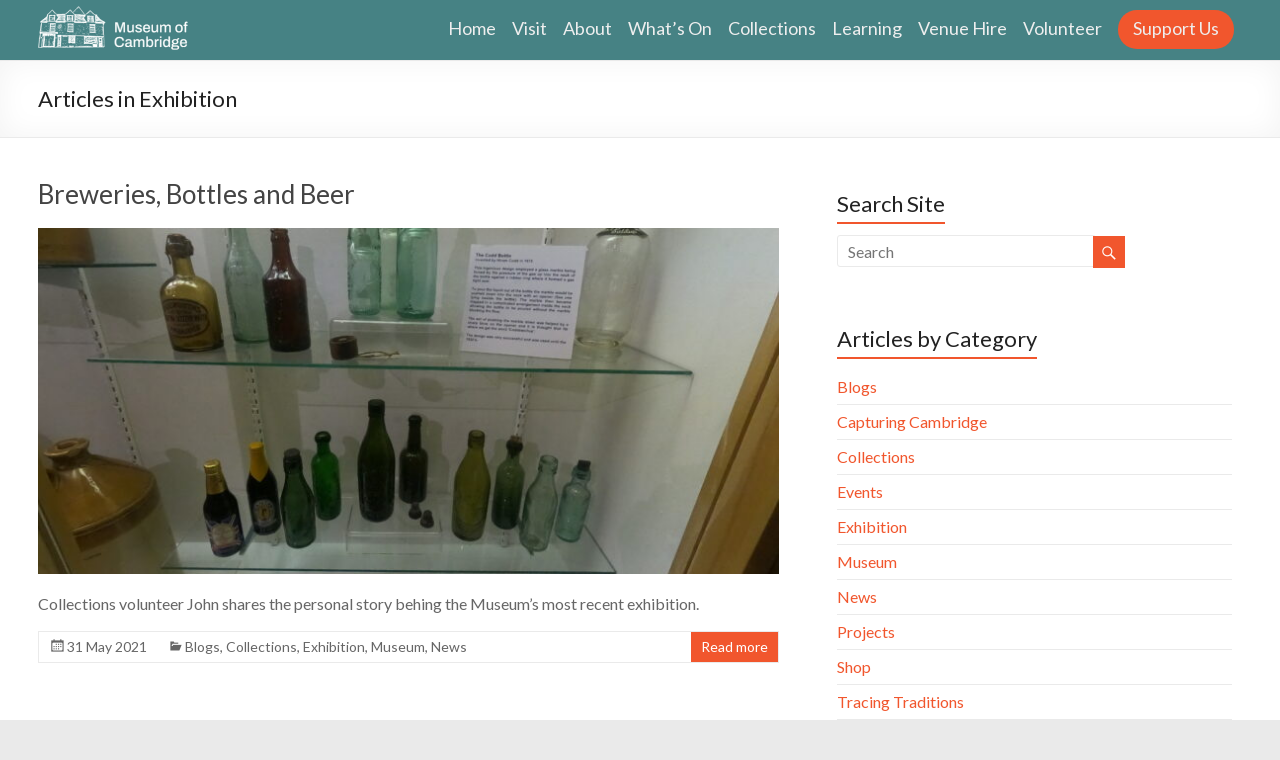

--- FILE ---
content_type: text/html; charset=UTF-8
request_url: https://www.museumofcambridge.org.uk/category/collections/exhibition/page/3/
body_size: 16696
content:
<!DOCTYPE html>
<!--[if IE 7]>
<html class="ie ie7" lang="en-GB">
<![endif]-->
<!--[if IE 8]>
<html class="ie ie8" lang="en-GB">
<![endif]-->
<!--[if !(IE 7) & !(IE 8)]><!-->
<html lang="en-GB">
    <!--<![endif]-->
    <head>
        <meta charset="UTF-8" />
        <meta name="viewport" content="width=device-width, initial-scale=1">
        <meta name="format-detection" content="telephone=no">
        <link rel="profile" href="http://gmpg.org/xfn/11" />
        <link rel="pingback" href="https://www.museumofcambridge.org.uk/xmlrpc.php" />
        <title>Exhibition &#8211; Page 3 &#8211; The Museum of Cambridge</title>
<meta name='robots' content='max-image-preview:large' />
	<style>img:is([sizes="auto" i], [sizes^="auto," i]) { contain-intrinsic-size: 3000px 1500px }</style>
	<link rel='dns-prefetch' href='//www.museumofcambridge.org.uk' />
<link rel='dns-prefetch' href='//secure.gravatar.com' />
<link rel='dns-prefetch' href='//stats.wp.com' />
<link rel='dns-prefetch' href='//fonts.googleapis.com' />
<link rel='dns-prefetch' href='//v0.wordpress.com' />
<link rel="alternate" type="application/rss+xml" title="The Museum of Cambridge &raquo; Feed" href="https://www.museumofcambridge.org.uk/feed/" />
<link rel="alternate" type="application/rss+xml" title="The Museum of Cambridge &raquo; Comments Feed" href="https://www.museumofcambridge.org.uk/comments/feed/" />
<link rel="alternate" type="text/calendar" title="The Museum of Cambridge &raquo; iCal Feed" href="https://www.museumofcambridge.org.uk/events/?ical=1" />
<link rel="alternate" type="application/rss+xml" title="The Museum of Cambridge &raquo; Exhibition Category Feed" href="https://www.museumofcambridge.org.uk/category/collections/exhibition/feed/" />
<script type="text/javascript">
/* <![CDATA[ */
window._wpemojiSettings = {"baseUrl":"https:\/\/s.w.org\/images\/core\/emoji\/16.0.1\/72x72\/","ext":".png","svgUrl":"https:\/\/s.w.org\/images\/core\/emoji\/16.0.1\/svg\/","svgExt":".svg","source":{"concatemoji":"https:\/\/www.museumofcambridge.org.uk\/wp-includes\/js\/wp-emoji-release.min.js?ver=6.8.3"}};
/*! This file is auto-generated */
!function(s,n){var o,i,e;function c(e){try{var t={supportTests:e,timestamp:(new Date).valueOf()};sessionStorage.setItem(o,JSON.stringify(t))}catch(e){}}function p(e,t,n){e.clearRect(0,0,e.canvas.width,e.canvas.height),e.fillText(t,0,0);var t=new Uint32Array(e.getImageData(0,0,e.canvas.width,e.canvas.height).data),a=(e.clearRect(0,0,e.canvas.width,e.canvas.height),e.fillText(n,0,0),new Uint32Array(e.getImageData(0,0,e.canvas.width,e.canvas.height).data));return t.every(function(e,t){return e===a[t]})}function u(e,t){e.clearRect(0,0,e.canvas.width,e.canvas.height),e.fillText(t,0,0);for(var n=e.getImageData(16,16,1,1),a=0;a<n.data.length;a++)if(0!==n.data[a])return!1;return!0}function f(e,t,n,a){switch(t){case"flag":return n(e,"\ud83c\udff3\ufe0f\u200d\u26a7\ufe0f","\ud83c\udff3\ufe0f\u200b\u26a7\ufe0f")?!1:!n(e,"\ud83c\udde8\ud83c\uddf6","\ud83c\udde8\u200b\ud83c\uddf6")&&!n(e,"\ud83c\udff4\udb40\udc67\udb40\udc62\udb40\udc65\udb40\udc6e\udb40\udc67\udb40\udc7f","\ud83c\udff4\u200b\udb40\udc67\u200b\udb40\udc62\u200b\udb40\udc65\u200b\udb40\udc6e\u200b\udb40\udc67\u200b\udb40\udc7f");case"emoji":return!a(e,"\ud83e\udedf")}return!1}function g(e,t,n,a){var r="undefined"!=typeof WorkerGlobalScope&&self instanceof WorkerGlobalScope?new OffscreenCanvas(300,150):s.createElement("canvas"),o=r.getContext("2d",{willReadFrequently:!0}),i=(o.textBaseline="top",o.font="600 32px Arial",{});return e.forEach(function(e){i[e]=t(o,e,n,a)}),i}function t(e){var t=s.createElement("script");t.src=e,t.defer=!0,s.head.appendChild(t)}"undefined"!=typeof Promise&&(o="wpEmojiSettingsSupports",i=["flag","emoji"],n.supports={everything:!0,everythingExceptFlag:!0},e=new Promise(function(e){s.addEventListener("DOMContentLoaded",e,{once:!0})}),new Promise(function(t){var n=function(){try{var e=JSON.parse(sessionStorage.getItem(o));if("object"==typeof e&&"number"==typeof e.timestamp&&(new Date).valueOf()<e.timestamp+604800&&"object"==typeof e.supportTests)return e.supportTests}catch(e){}return null}();if(!n){if("undefined"!=typeof Worker&&"undefined"!=typeof OffscreenCanvas&&"undefined"!=typeof URL&&URL.createObjectURL&&"undefined"!=typeof Blob)try{var e="postMessage("+g.toString()+"("+[JSON.stringify(i),f.toString(),p.toString(),u.toString()].join(",")+"));",a=new Blob([e],{type:"text/javascript"}),r=new Worker(URL.createObjectURL(a),{name:"wpTestEmojiSupports"});return void(r.onmessage=function(e){c(n=e.data),r.terminate(),t(n)})}catch(e){}c(n=g(i,f,p,u))}t(n)}).then(function(e){for(var t in e)n.supports[t]=e[t],n.supports.everything=n.supports.everything&&n.supports[t],"flag"!==t&&(n.supports.everythingExceptFlag=n.supports.everythingExceptFlag&&n.supports[t]);n.supports.everythingExceptFlag=n.supports.everythingExceptFlag&&!n.supports.flag,n.DOMReady=!1,n.readyCallback=function(){n.DOMReady=!0}}).then(function(){return e}).then(function(){var e;n.supports.everything||(n.readyCallback(),(e=n.source||{}).concatemoji?t(e.concatemoji):e.wpemoji&&e.twemoji&&(t(e.twemoji),t(e.wpemoji)))}))}((window,document),window._wpemojiSettings);
/* ]]> */
</script>
<style id='wp-emoji-styles-inline-css' type='text/css'>

	img.wp-smiley, img.emoji {
		display: inline !important;
		border: none !important;
		box-shadow: none !important;
		height: 1em !important;
		width: 1em !important;
		margin: 0 0.07em !important;
		vertical-align: -0.1em !important;
		background: none !important;
		padding: 0 !important;
	}
</style>
<link rel='stylesheet' id='wp-block-library-css' href='https://www.museumofcambridge.org.uk/wp-includes/css/dist/block-library/style.min.css?ver=6.8.3' type='text/css' media='all' />
<style id='classic-theme-styles-inline-css' type='text/css'>
/*! This file is auto-generated */
.wp-block-button__link{color:#fff;background-color:#32373c;border-radius:9999px;box-shadow:none;text-decoration:none;padding:calc(.667em + 2px) calc(1.333em + 2px);font-size:1.125em}.wp-block-file__button{background:#32373c;color:#fff;text-decoration:none}
</style>
<link rel='stylesheet' id='mediaelement-css' href='https://www.museumofcambridge.org.uk/wp-includes/js/mediaelement/mediaelementplayer-legacy.min.css?ver=4.2.17' type='text/css' media='all' />
<link rel='stylesheet' id='wp-mediaelement-css' href='https://www.museumofcambridge.org.uk/wp-includes/js/mediaelement/wp-mediaelement.min.css?ver=6.8.3' type='text/css' media='all' />
<style id='jetpack-sharing-buttons-style-inline-css' type='text/css'>
.jetpack-sharing-buttons__services-list{display:flex;flex-direction:row;flex-wrap:wrap;gap:0;list-style-type:none;margin:5px;padding:0}.jetpack-sharing-buttons__services-list.has-small-icon-size{font-size:12px}.jetpack-sharing-buttons__services-list.has-normal-icon-size{font-size:16px}.jetpack-sharing-buttons__services-list.has-large-icon-size{font-size:24px}.jetpack-sharing-buttons__services-list.has-huge-icon-size{font-size:36px}@media print{.jetpack-sharing-buttons__services-list{display:none!important}}.editor-styles-wrapper .wp-block-jetpack-sharing-buttons{gap:0;padding-inline-start:0}ul.jetpack-sharing-buttons__services-list.has-background{padding:1.25em 2.375em}
</style>
<style id='global-styles-inline-css' type='text/css'>
:root{--wp--preset--aspect-ratio--square: 1;--wp--preset--aspect-ratio--4-3: 4/3;--wp--preset--aspect-ratio--3-4: 3/4;--wp--preset--aspect-ratio--3-2: 3/2;--wp--preset--aspect-ratio--2-3: 2/3;--wp--preset--aspect-ratio--16-9: 16/9;--wp--preset--aspect-ratio--9-16: 9/16;--wp--preset--color--black: #000000;--wp--preset--color--cyan-bluish-gray: #abb8c3;--wp--preset--color--white: #ffffff;--wp--preset--color--pale-pink: #f78da7;--wp--preset--color--vivid-red: #cf2e2e;--wp--preset--color--luminous-vivid-orange: #ff6900;--wp--preset--color--luminous-vivid-amber: #fcb900;--wp--preset--color--light-green-cyan: #7bdcb5;--wp--preset--color--vivid-green-cyan: #00d084;--wp--preset--color--pale-cyan-blue: #8ed1fc;--wp--preset--color--vivid-cyan-blue: #0693e3;--wp--preset--color--vivid-purple: #9b51e0;--wp--preset--gradient--vivid-cyan-blue-to-vivid-purple: linear-gradient(135deg,rgba(6,147,227,1) 0%,rgb(155,81,224) 100%);--wp--preset--gradient--light-green-cyan-to-vivid-green-cyan: linear-gradient(135deg,rgb(122,220,180) 0%,rgb(0,208,130) 100%);--wp--preset--gradient--luminous-vivid-amber-to-luminous-vivid-orange: linear-gradient(135deg,rgba(252,185,0,1) 0%,rgba(255,105,0,1) 100%);--wp--preset--gradient--luminous-vivid-orange-to-vivid-red: linear-gradient(135deg,rgba(255,105,0,1) 0%,rgb(207,46,46) 100%);--wp--preset--gradient--very-light-gray-to-cyan-bluish-gray: linear-gradient(135deg,rgb(238,238,238) 0%,rgb(169,184,195) 100%);--wp--preset--gradient--cool-to-warm-spectrum: linear-gradient(135deg,rgb(74,234,220) 0%,rgb(151,120,209) 20%,rgb(207,42,186) 40%,rgb(238,44,130) 60%,rgb(251,105,98) 80%,rgb(254,248,76) 100%);--wp--preset--gradient--blush-light-purple: linear-gradient(135deg,rgb(255,206,236) 0%,rgb(152,150,240) 100%);--wp--preset--gradient--blush-bordeaux: linear-gradient(135deg,rgb(254,205,165) 0%,rgb(254,45,45) 50%,rgb(107,0,62) 100%);--wp--preset--gradient--luminous-dusk: linear-gradient(135deg,rgb(255,203,112) 0%,rgb(199,81,192) 50%,rgb(65,88,208) 100%);--wp--preset--gradient--pale-ocean: linear-gradient(135deg,rgb(255,245,203) 0%,rgb(182,227,212) 50%,rgb(51,167,181) 100%);--wp--preset--gradient--electric-grass: linear-gradient(135deg,rgb(202,248,128) 0%,rgb(113,206,126) 100%);--wp--preset--gradient--midnight: linear-gradient(135deg,rgb(2,3,129) 0%,rgb(40,116,252) 100%);--wp--preset--font-size--small: 13px;--wp--preset--font-size--medium: 20px;--wp--preset--font-size--large: 36px;--wp--preset--font-size--x-large: 42px;--wp--preset--spacing--20: 0.44rem;--wp--preset--spacing--30: 0.67rem;--wp--preset--spacing--40: 1rem;--wp--preset--spacing--50: 1.5rem;--wp--preset--spacing--60: 2.25rem;--wp--preset--spacing--70: 3.38rem;--wp--preset--spacing--80: 5.06rem;--wp--preset--shadow--natural: 6px 6px 9px rgba(0, 0, 0, 0.2);--wp--preset--shadow--deep: 12px 12px 50px rgba(0, 0, 0, 0.4);--wp--preset--shadow--sharp: 6px 6px 0px rgba(0, 0, 0, 0.2);--wp--preset--shadow--outlined: 6px 6px 0px -3px rgba(255, 255, 255, 1), 6px 6px rgba(0, 0, 0, 1);--wp--preset--shadow--crisp: 6px 6px 0px rgba(0, 0, 0, 1);}:where(.is-layout-flex){gap: 0.5em;}:where(.is-layout-grid){gap: 0.5em;}body .is-layout-flex{display: flex;}.is-layout-flex{flex-wrap: wrap;align-items: center;}.is-layout-flex > :is(*, div){margin: 0;}body .is-layout-grid{display: grid;}.is-layout-grid > :is(*, div){margin: 0;}:where(.wp-block-columns.is-layout-flex){gap: 2em;}:where(.wp-block-columns.is-layout-grid){gap: 2em;}:where(.wp-block-post-template.is-layout-flex){gap: 1.25em;}:where(.wp-block-post-template.is-layout-grid){gap: 1.25em;}.has-black-color{color: var(--wp--preset--color--black) !important;}.has-cyan-bluish-gray-color{color: var(--wp--preset--color--cyan-bluish-gray) !important;}.has-white-color{color: var(--wp--preset--color--white) !important;}.has-pale-pink-color{color: var(--wp--preset--color--pale-pink) !important;}.has-vivid-red-color{color: var(--wp--preset--color--vivid-red) !important;}.has-luminous-vivid-orange-color{color: var(--wp--preset--color--luminous-vivid-orange) !important;}.has-luminous-vivid-amber-color{color: var(--wp--preset--color--luminous-vivid-amber) !important;}.has-light-green-cyan-color{color: var(--wp--preset--color--light-green-cyan) !important;}.has-vivid-green-cyan-color{color: var(--wp--preset--color--vivid-green-cyan) !important;}.has-pale-cyan-blue-color{color: var(--wp--preset--color--pale-cyan-blue) !important;}.has-vivid-cyan-blue-color{color: var(--wp--preset--color--vivid-cyan-blue) !important;}.has-vivid-purple-color{color: var(--wp--preset--color--vivid-purple) !important;}.has-black-background-color{background-color: var(--wp--preset--color--black) !important;}.has-cyan-bluish-gray-background-color{background-color: var(--wp--preset--color--cyan-bluish-gray) !important;}.has-white-background-color{background-color: var(--wp--preset--color--white) !important;}.has-pale-pink-background-color{background-color: var(--wp--preset--color--pale-pink) !important;}.has-vivid-red-background-color{background-color: var(--wp--preset--color--vivid-red) !important;}.has-luminous-vivid-orange-background-color{background-color: var(--wp--preset--color--luminous-vivid-orange) !important;}.has-luminous-vivid-amber-background-color{background-color: var(--wp--preset--color--luminous-vivid-amber) !important;}.has-light-green-cyan-background-color{background-color: var(--wp--preset--color--light-green-cyan) !important;}.has-vivid-green-cyan-background-color{background-color: var(--wp--preset--color--vivid-green-cyan) !important;}.has-pale-cyan-blue-background-color{background-color: var(--wp--preset--color--pale-cyan-blue) !important;}.has-vivid-cyan-blue-background-color{background-color: var(--wp--preset--color--vivid-cyan-blue) !important;}.has-vivid-purple-background-color{background-color: var(--wp--preset--color--vivid-purple) !important;}.has-black-border-color{border-color: var(--wp--preset--color--black) !important;}.has-cyan-bluish-gray-border-color{border-color: var(--wp--preset--color--cyan-bluish-gray) !important;}.has-white-border-color{border-color: var(--wp--preset--color--white) !important;}.has-pale-pink-border-color{border-color: var(--wp--preset--color--pale-pink) !important;}.has-vivid-red-border-color{border-color: var(--wp--preset--color--vivid-red) !important;}.has-luminous-vivid-orange-border-color{border-color: var(--wp--preset--color--luminous-vivid-orange) !important;}.has-luminous-vivid-amber-border-color{border-color: var(--wp--preset--color--luminous-vivid-amber) !important;}.has-light-green-cyan-border-color{border-color: var(--wp--preset--color--light-green-cyan) !important;}.has-vivid-green-cyan-border-color{border-color: var(--wp--preset--color--vivid-green-cyan) !important;}.has-pale-cyan-blue-border-color{border-color: var(--wp--preset--color--pale-cyan-blue) !important;}.has-vivid-cyan-blue-border-color{border-color: var(--wp--preset--color--vivid-cyan-blue) !important;}.has-vivid-purple-border-color{border-color: var(--wp--preset--color--vivid-purple) !important;}.has-vivid-cyan-blue-to-vivid-purple-gradient-background{background: var(--wp--preset--gradient--vivid-cyan-blue-to-vivid-purple) !important;}.has-light-green-cyan-to-vivid-green-cyan-gradient-background{background: var(--wp--preset--gradient--light-green-cyan-to-vivid-green-cyan) !important;}.has-luminous-vivid-amber-to-luminous-vivid-orange-gradient-background{background: var(--wp--preset--gradient--luminous-vivid-amber-to-luminous-vivid-orange) !important;}.has-luminous-vivid-orange-to-vivid-red-gradient-background{background: var(--wp--preset--gradient--luminous-vivid-orange-to-vivid-red) !important;}.has-very-light-gray-to-cyan-bluish-gray-gradient-background{background: var(--wp--preset--gradient--very-light-gray-to-cyan-bluish-gray) !important;}.has-cool-to-warm-spectrum-gradient-background{background: var(--wp--preset--gradient--cool-to-warm-spectrum) !important;}.has-blush-light-purple-gradient-background{background: var(--wp--preset--gradient--blush-light-purple) !important;}.has-blush-bordeaux-gradient-background{background: var(--wp--preset--gradient--blush-bordeaux) !important;}.has-luminous-dusk-gradient-background{background: var(--wp--preset--gradient--luminous-dusk) !important;}.has-pale-ocean-gradient-background{background: var(--wp--preset--gradient--pale-ocean) !important;}.has-electric-grass-gradient-background{background: var(--wp--preset--gradient--electric-grass) !important;}.has-midnight-gradient-background{background: var(--wp--preset--gradient--midnight) !important;}.has-small-font-size{font-size: var(--wp--preset--font-size--small) !important;}.has-medium-font-size{font-size: var(--wp--preset--font-size--medium) !important;}.has-large-font-size{font-size: var(--wp--preset--font-size--large) !important;}.has-x-large-font-size{font-size: var(--wp--preset--font-size--x-large) !important;}
:where(.wp-block-post-template.is-layout-flex){gap: 1.25em;}:where(.wp-block-post-template.is-layout-grid){gap: 1.25em;}
:where(.wp-block-columns.is-layout-flex){gap: 2em;}:where(.wp-block-columns.is-layout-grid){gap: 2em;}
:root :where(.wp-block-pullquote){font-size: 1.5em;line-height: 1.6;}
</style>
<link rel='stylesheet' id='da-frontend-css' href='https://www.museumofcambridge.org.uk/wp-content/plugins/download-attachments/css/frontend.css?ver=1.3.2' type='text/css' media='all' />
<link rel='stylesheet' id='page-list-style-css' href='https://www.museumofcambridge.org.uk/wp-content/plugins/page-list/css/page-list.css?ver=5.9' type='text/css' media='all' />
<link rel='stylesheet' id='ultimate-post-list-pro-public-style-css' href='https://www.museumofcambridge.org.uk/wp-content/plugins/ultimate-post-list-pro/public/css/ultimate-post-list-pro-public.css?ver=9.9.2' type='text/css' media='all' />
<link rel='stylesheet' id='spacious_style-css' href='https://www.museumofcambridge.org.uk/wp-content/themes/spacious/style.css?ver=1.0.18' type='text/css' media='all' />
<link rel='stylesheet' id='spacious-genericons-css' href='https://www.museumofcambridge.org.uk/wp-content/themes/spacious/genericons/genericons.css?ver=3.3.1' type='text/css' media='all' />
<link rel='stylesheet' id='google_fonts-css' href='//fonts.googleapis.com/css?family=Lato&#038;ver=6.8.3' type='text/css' media='all' />
<link rel='stylesheet' id='slb_core-css' href='https://www.museumofcambridge.org.uk/wp-content/plugins/simple-lightbox/client/css/app.css?ver=2.9.4' type='text/css' media='all' />
<link rel='stylesheet' id='font-awesome-css' href='https://www.museumofcambridge.org.uk/wp-content/plugins/popup-anything-on-click/assets/css/font-awesome.min.css?ver=2.9.1' type='text/css' media='all' />
<link rel='stylesheet' id='popupaoc-public-style-css' href='https://www.museumofcambridge.org.uk/wp-content/plugins/popup-anything-on-click/assets/css/popupaoc-public.css?ver=2.9.1' type='text/css' media='all' />
<script type="text/javascript" src="https://www.museumofcambridge.org.uk/wp-includes/js/jquery/jquery.min.js?ver=3.7.1" id="jquery-core-js"></script>
<script type="text/javascript" src="https://www.museumofcambridge.org.uk/wp-includes/js/jquery/jquery-migrate.min.js?ver=3.4.1" id="jquery-migrate-js"></script>
<script type="text/javascript" id="ultimate-post-list-pro-js-extra">
/* <![CDATA[ */
var uplp_vars = {"uplp_nonce":"c72c1c8a6b","ajaxurl":"https:\/\/www.museumofcambridge.org.uk\/wp-admin\/admin-ajax.php"};
/* ]]> */
</script>
<script type="text/javascript" src="https://www.museumofcambridge.org.uk/wp-content/plugins/ultimate-post-list-pro/public/js/ultimate-post-list-pro-public.js?ver=9.9.2" id="ultimate-post-list-pro-js"></script>
<script type="text/javascript" src="https://www.museumofcambridge.org.uk/wp-content/themes/spacious/js/spacious-custom.js?ver=6.8.3" id="spacious-custom-js"></script>
<!--[if lte IE 8]>
<script type="text/javascript" src="https://www.museumofcambridge.org.uk/wp-content/themes/spacious/js/html5shiv.min.js?ver=6.8.3" id="html5-js"></script>
<![endif]-->
<link rel="https://api.w.org/" href="https://www.museumofcambridge.org.uk/wp-json/" /><link rel="alternate" title="JSON" type="application/json" href="https://www.museumofcambridge.org.uk/wp-json/wp/v2/categories/34" /><link rel="EditURI" type="application/rsd+xml" title="RSD" href="https://www.museumofcambridge.org.uk/xmlrpc.php?rsd" />
<meta name="generator" content="WordPress 6.8.3" />
<meta name="et-api-version" content="v1"><meta name="et-api-origin" content="https://www.museumofcambridge.org.uk"><link rel="https://theeventscalendar.com/" href="https://www.museumofcambridge.org.uk/wp-json/tribe/tickets/v1/" /><meta name="tec-api-version" content="v1"><meta name="tec-api-origin" content="https://www.museumofcambridge.org.uk"><link rel="alternate" href="https://www.museumofcambridge.org.uk/wp-json/tribe/events/v1/" />	<style>img#wpstats{display:none}</style>
				<style type="text/css"> blockquote { border-left: 3px solid #f1562d; }
			.spacious-button, input[type="reset"], input[type="button"], input[type="submit"], button { background-color: #f1562d; }
			.previous a:hover, .next a:hover { 	color: #f1562d; }
			a { color: #f1562d; }
			#site-title a:hover { color: #f1562d; }
			.main-navigation ul li.current_page_item a, .main-navigation ul li:hover > a { color: #f1562d; }
			.main-navigation ul li ul { border-top: 1px solid #f1562d; }
			.main-navigation ul li ul li a:hover, .main-navigation ul li ul li:hover > a, .main-navigation ul li.current-menu-item ul li a:hover { color: #f1562d; }
			.site-header .menu-toggle:hover.entry-meta a.read-more:hover,#featured-slider .slider-read-more-button:hover,.call-to-action-button:hover,.entry-meta .read-more-link:hover,.spacious-button:hover, input[type="reset"]:hover, input[type="button"]:hover, input[type="submit"]:hover, button:hover { background: #bf2400; }
			.main-small-navigation li:hover { background: #f1562d; }
			.main-small-navigation ul > .current_page_item, .main-small-navigation ul > .current-menu-item { background: #f1562d; }
			.main-navigation a:hover, .main-navigation ul li.current-menu-item a, .main-navigation ul li.current_page_ancestor a, .main-navigation ul li.current-menu-ancestor a, .main-navigation ul li.current_page_item a, .main-navigation ul li:hover > a  { color: #f1562d; }
			.small-menu a:hover, .small-menu ul li.current-menu-item a, .small-menu ul li.current_page_ancestor a, .small-menu ul li.current-menu-ancestor a, .small-menu ul li.current_page_item a, .small-menu ul li:hover > a { color: #f1562d; }
			#featured-slider .slider-read-more-button { background-color: #f1562d; }
			#controllers a:hover, #controllers a.active { background-color: #f1562d; color: #f1562d; }
			.widget_service_block a.more-link:hover, .widget_featured_single_post a.read-more:hover,#secondary a:hover,logged-in-as:hover  a,.single-page p a:hover{ color: #bf2400; }
			.breadcrumb a:hover { color: #f1562d; }
			.tg-one-half .widget-title a:hover, .tg-one-third .widget-title a:hover, .tg-one-fourth .widget-title a:hover { color: #f1562d; }
			.pagination span ,.site-header .menu-toggle:hover{ background-color: #f1562d; }
			.pagination a span:hover { color: #f1562d; border-color: .#f1562d; }
			.widget_testimonial .testimonial-post { border-color: #f1562d #EAEAEA #EAEAEA #EAEAEA; }
			.call-to-action-content-wrapper { border-color: #EAEAEA #EAEAEA #EAEAEA #f1562d; }
			.call-to-action-button { background-color: #f1562d; }
			#content .comments-area a.comment-permalink:hover { color: #f1562d; }
			.comments-area .comment-author-link a:hover { color: #f1562d; }
			.comments-area .comment-author-link span { background-color: #f1562d; }
			.comment .comment-reply-link:hover { color: #f1562d; }
			.nav-previous a:hover, .nav-next a:hover { color: #f1562d; }
			#wp-calendar #today { color: #f1562d; }
			.widget-title span { border-bottom: 2px solid #f1562d; }
			.footer-widgets-area a:hover { color: #f1562d !important; }
			.footer-socket-wrapper .copyright a:hover { color: #f1562d; }
			a#back-top:before { background-color: #f1562d; }
			.read-more, .more-link { color: #f1562d; }
			.post .entry-title a:hover, .page .entry-title a:hover { color: #f1562d; }
			.post .entry-meta .read-more-link { background-color: #f1562d; }
			.post .entry-meta a:hover, .type-page .entry-meta a:hover { color: #f1562d; }
			.single #content .tags a:hover { color: #f1562d; }
			.widget_testimonial .testimonial-icon:before { color: #f1562d; }
			a#scroll-up { background-color: #f1562d; }
			.search-form span { background-color: #f1562d; }</style>
		    <!-- Google tag (gtag.js) -->
    <script async src="https://www.googletagmanager.com/gtag/js?id=G-QW3KNDKGGD"></script>
    <script>
    window.dataLayer = window.dataLayer || [];
    function gtag(){dataLayer.push(arguments);}
    gtag('js', new Date());
   
    gtag('config', 'G-QW3KNDKGGD');
    </script>	<style type="text/css">
			#site-title,
		#site-description {
			position: absolute;
			clip: rect(1px, 1px, 1px, 1px);
		}
		</style>
	<script>(()=>{var o=[],i={};["on","off","toggle","show"].forEach((l=>{i[l]=function(){o.push([l,arguments])}})),window.Boxzilla=i,window.boxzilla_queue=o})();</script>
<!-- Jetpack Open Graph Tags -->
<meta property="og:type" content="website" />
<meta property="og:title" content="Exhibition &#8211; Page 3 &#8211; The Museum of Cambridge" />
<meta property="og:url" content="https://www.museumofcambridge.org.uk/category/collections/exhibition/" />
<meta property="og:site_name" content="The Museum of Cambridge" />
<meta property="og:image" content="https://www.museumofcambridge.org.uk/wp-content/uploads/2020/10/cropped-MoC-Logo-square.png" />
<meta property="og:image:width" content="512" />
<meta property="og:image:height" content="512" />
<meta property="og:image:alt" content="" />
<meta property="og:locale" content="en_GB" />
<meta name="twitter:site" content="@MuseumofCamb" />

<!-- End Jetpack Open Graph Tags -->
<link rel="icon" href="https://www.museumofcambridge.org.uk/wp-content/uploads/2020/10/cropped-MoC-Logo-square-32x32.png" sizes="32x32" />
<link rel="icon" href="https://www.museumofcambridge.org.uk/wp-content/uploads/2020/10/cropped-MoC-Logo-square-192x192.png" sizes="192x192" />
<link rel="apple-touch-icon" href="https://www.museumofcambridge.org.uk/wp-content/uploads/2020/10/cropped-MoC-Logo-square-180x180.png" />
<meta name="msapplication-TileImage" content="https://www.museumofcambridge.org.uk/wp-content/uploads/2020/10/cropped-MoC-Logo-square-270x270.png" />
        <script async id="beacon-js-sdk" src="https://static.beaconproducts.co.uk/js-sdk/production/beaconcrm.min.js"></script>
    </head>

<body class="archive paged category category-exhibition category-34 wp-custom-logo paged-3 category-paged-3 wp-theme-spacious tribe-no-js tec-no-tickets-on-recurring tec-no-rsvp-on-recurring  wide-1218 tribe-theme-spacious">
<div id="page" class="hfeed site">
		<header id="masthead" class="site-header clearfix">

		
		<div id="header-text-nav-container">
			<div class="inner-wrap">

				<div id="header-text-nav-wrap" class="clearfix">
					<div id="header-left-section">
													<div id="header-logo-image">
								
								<a href="https://www.museumofcambridge.org.uk/" class="custom-logo-link" rel="home"><img width="150" height="44" src="https://www.museumofcambridge.org.uk/wp-content/uploads/2025/01/Untitled-design-12.png" class="custom-logo" alt="The Museum of Cambridge" decoding="async" /></a>							</div><!-- #header-logo-image -->
												<div id="header-text" class="screen-reader-text">
                                       <h3 id="site-title">
                        <a href="https://www.museumofcambridge.org.uk/" title="The Museum of Cambridge" rel="home">The Museum of Cambridge</a>
                     </h3>
                                                         <p id="site-description">A small museum, with a big story to share</p>
                  <!-- #site-description -->
						</div><!-- #header-text -->
					</div><!-- #header-left-section -->
					<div id="header-right-section">
												<nav id="site-navigation" class="main-navigation" role="navigation">
							<h3 class="menu-toggle">Menu</h3>
							<div class="menu-menu-container"><ul id="menu-menu" class="menu"><li id="menu-item-460" class="menu-item menu-item-type-post_type menu-item-object-page menu-item-home menu-item-460"><a href="https://www.museumofcambridge.org.uk/">Home</a></li>
<li id="menu-item-549" class="menu-item menu-item-type-custom menu-item-object-custom menu-item-has-children menu-item-549"><a href="#">Visit</a>
<ul class="sub-menu">
	<li id="menu-item-6807" class="menu-item menu-item-type-post_type menu-item-object-page menu-item-6807"><a href="https://www.museumofcambridge.org.uk/visit/getting-here/">Getting Here</a></li>
	<li id="menu-item-211" class="menu-item menu-item-type-post_type menu-item-object-page menu-item-211"><a href="https://www.museumofcambridge.org.uk/visit/">Information</a></li>
	<li id="menu-item-14552" class="menu-item menu-item-type-post_type menu-item-object-page menu-item-14552"><a href="https://www.museumofcambridge.org.uk/visit/shop/">Shop</a></li>
	<li id="menu-item-524" class="menu-item menu-item-type-post_type menu-item-object-page menu-item-524"><a href="https://www.museumofcambridge.org.uk/visit/accessibility/">Accessibility</a></li>
	<li id="menu-item-6809" class="menu-item menu-item-type-post_type menu-item-object-page menu-item-6809"><a href="https://www.museumofcambridge.org.uk/visit/contact-us/">Contact Us</a></li>
</ul>
</li>
<li id="menu-item-766" class="menu-item menu-item-type-custom menu-item-object-custom menu-item-has-children menu-item-766"><a href="#">About</a>
<ul class="sub-menu">
	<li id="menu-item-770" class="menu-item menu-item-type-post_type menu-item-object-page menu-item-770"><a href="https://www.museumofcambridge.org.uk/about/">Our Museum</a></li>
	<li id="menu-item-6812" class="menu-item menu-item-type-post_type menu-item-object-page menu-item-6812"><a href="https://www.museumofcambridge.org.uk/about/staff/">Staff</a></li>
	<li id="menu-item-10105" class="menu-item menu-item-type-post_type menu-item-object-page menu-item-10105"><a href="https://www.museumofcambridge.org.uk/about/trustees/">Trustees</a></li>
	<li id="menu-item-5976" class="menu-item menu-item-type-post_type menu-item-object-page menu-item-5976"><a href="https://www.museumofcambridge.org.uk/our-supporters/">Our Supporters</a></li>
	<li id="menu-item-1497" class="menu-item menu-item-type-post_type menu-item-object-page menu-item-1497"><a href="https://www.museumofcambridge.org.uk/about/opportunities/">Opportunities</a></li>
	<li id="menu-item-7235" class="menu-item menu-item-type-custom menu-item-object-custom menu-item-has-children menu-item-7235"><a href="#">Policies and Accounts</a>
	<ul class="sub-menu">
		<li id="menu-item-8674" class="menu-item menu-item-type-post_type menu-item-object-page menu-item-8674"><a href="https://www.museumofcambridge.org.uk/about/strategic-plan-2022-2027/">Strategic Plan 2022-2027</a></li>
		<li id="menu-item-2878" class="menu-item menu-item-type-post_type menu-item-object-page menu-item-2878"><a href="https://www.museumofcambridge.org.uk/about/articles-of-association/">Articles of Association</a></li>
		<li id="menu-item-5591" class="menu-item menu-item-type-post_type menu-item-object-page menu-item-privacy-policy menu-item-5591"><a rel="privacy-policy" href="https://www.museumofcambridge.org.uk/about/policies/">Policies</a></li>
		<li id="menu-item-3444" class="menu-item menu-item-type-post_type menu-item-object-page menu-item-3444"><a href="https://www.museumofcambridge.org.uk/about/accounts/">Accounts</a></li>
	</ul>
</li>
</ul>
</li>
<li id="menu-item-4984" class="menu-item menu-item-type-custom menu-item-object-custom menu-item-has-children menu-item-4984"><a href="/whatson/">What&#8217;s On</a>
<ul class="sub-menu">
	<li id="menu-item-13599" class="menu-item menu-item-type-post_type menu-item-object-page menu-item-13599"><a href="https://www.museumofcambridge.org.uk/exhibitions/">Exhibitions</a></li>
	<li id="menu-item-271" class="menu-item menu-item-type-custom menu-item-object-custom menu-item-271"><a href="/events/">Events</a></li>
	<li id="menu-item-12076" class="menu-item menu-item-type-post_type menu-item-object-page menu-item-12076"><a href="https://www.museumofcambridge.org.uk/tours/">Tours</a></li>
	<li id="menu-item-14725" class="menu-item menu-item-type-post_type menu-item-object-page menu-item-14725"><a href="https://www.museumofcambridge.org.uk/lfbi/">Little Feet, Big Impressions</a></li>
</ul>
</li>
<li id="menu-item-552" class="menu-item menu-item-type-custom menu-item-object-custom menu-item-has-children menu-item-552"><a href="#">Collections</a>
<ul class="sub-menu">
	<li id="menu-item-536" class="menu-item menu-item-type-post_type menu-item-object-page menu-item-536"><a href="https://www.museumofcambridge.org.uk/collections/collections-information/">Information</a></li>
	<li id="menu-item-14434" class="menu-item menu-item-type-post_type menu-item-object-page menu-item-14434"><a href="https://www.museumofcambridge.org.uk/collections/capturing-cambridge/">Capturing Cambridge</a></li>
	<li id="menu-item-13426" class="menu-item menu-item-type-post_type menu-item-object-page menu-item-13426"><a href="https://www.museumofcambridge.org.uk/adopt-an-object/">Adopt an Object</a></li>
	<li id="menu-item-2860" class="menu-item menu-item-type-taxonomy menu-item-object-category menu-item-2860"><a href="https://www.museumofcambridge.org.uk/category/blogs/">Blog</a></li>
</ul>
</li>
<li id="menu-item-4813" class="menu-item menu-item-type-custom menu-item-object-custom menu-item-has-children menu-item-4813"><a href="#">Learning</a>
<ul class="sub-menu">
	<li id="menu-item-5650" class="menu-item menu-item-type-post_type menu-item-object-page menu-item-has-children menu-item-5650"><a href="https://www.museumofcambridge.org.uk/schools/">Schools</a>
	<ul class="sub-menu">
		<li id="menu-item-13756" class="menu-item menu-item-type-post_type menu-item-object-page menu-item-13756"><a href="https://www.museumofcambridge.org.uk/schools/curator-for-a-day/">Curator for a Day</a></li>
		<li id="menu-item-13758" class="menu-item menu-item-type-post_type menu-item-object-page menu-item-13758"><a href="https://www.museumofcambridge.org.uk/schools/loanboxes/">Loan Boxes</a></li>
	</ul>
</li>
	<li id="menu-item-5651" class="menu-item menu-item-type-post_type menu-item-object-page menu-item-5651"><a href="https://www.museumofcambridge.org.uk/resources/family-fun/">Family</a></li>
</ul>
</li>
<li id="menu-item-8470" class="menu-item menu-item-type-post_type menu-item-object-page menu-item-8470"><a href="https://www.museumofcambridge.org.uk/visit/venue-hire/">Venue Hire</a></li>
<li id="menu-item-3178" class="menu-item menu-item-type-custom menu-item-object-custom menu-item-3178"><a href="https://app.betterimpact.com/PublicOrganization/82cfebf9-c3ed-4587-a6da-a9cf6437c8e8/1">Volunteer</a></li>
<li id="menu-item-554" class="menu-item menu-item-type-custom menu-item-object-custom menu-item-has-children menu-item-554"><a href="#">Support Us</a>
<ul class="sub-menu">
	<li id="menu-item-12826" class="menu-item menu-item-type-post_type menu-item-object-page menu-item-12826"><a href="https://www.museumofcambridge.org.uk/donate/">Donate</a></li>
	<li id="menu-item-13021" class="menu-item menu-item-type-post_type menu-item-object-page menu-item-13021"><a href="https://www.museumofcambridge.org.uk/adopt-an-object/">Adopt an Object</a></li>
	<li id="menu-item-14162" class="menu-item menu-item-type-post_type menu-item-object-page menu-item-14162"><a href="https://www.museumofcambridge.org.uk/support-us/friends/">Friends of the Museum</a></li>
	<li id="menu-item-7378" class="menu-item menu-item-type-post_type menu-item-object-page menu-item-7378"><a href="https://www.museumofcambridge.org.uk/support-us/leave-a-gift/">Leave a Gift in your Will</a></li>
	<li id="menu-item-8854" class="menu-item menu-item-type-post_type menu-item-object-page menu-item-8854"><a href="https://www.museumofcambridge.org.uk/support-us/corporate-partnerships/">Corporate Partnerships</a></li>
	<li id="menu-item-10975" class="menu-item menu-item-type-post_type menu-item-object-page menu-item-10975"><a href="https://www.museumofcambridge.org.uk/mailing-list/">Local stories in your inbox</a></li>
</ul>
</li>
</ul></div>						</nav>
			    	</div><!-- #header-right-section -->

			   </div><!-- #header-text-nav-wrap -->
			</div><!-- .inner-wrap -->
		</div><!-- #header-text-nav-container -->

		
						<div class="header-post-title-container clearfix">
					<div class="inner-wrap">
						<div class="post-title-wrapper">
							                                                   <h1 class="header-post-title-class">Articles in Exhibition</h1>
                        						   						</div>
											</div>
				</div>
			
	
	</header>
			<div id="main" class="clearfix">
		<div class="inner-wrap">

	
	<div id="primary">
		<div id="content" class="clearfix">

			
				
					
<article id="post-7016" class="post-7016 post type-post status-publish format-standard has-post-thumbnail hentry category-blogs category-collections category-exhibition category-museum category-news tag-exhibition tag-glass">
	
		<header class="entry-header">
	<h2 class="entry-title">
		<a href="https://www.museumofcambridge.org.uk/2021/05/breweries-bottles-and-beer/" title="Breweries, Bottles and Beer">Breweries, Bottles and Beer</a>
	</h2><!-- .entry-title -->
	</header>
	
	<figure class="post-featured-image"><a href="https://www.museumofcambridge.org.uk/2021/05/breweries-bottles-and-beer/" title="Breweries, Bottles and Beer"><img width="750" height="350" src="https://www.museumofcambridge.org.uk/wp-content/uploads/2021/05/GOPR0020-750x350.jpg" class="attachment-featured-blog-large size-featured-blog-large wp-post-image" alt="Breweries, Bottles and Beer" title="Breweries, Bottles and Beer" decoding="async" fetchpriority="high" srcset="https://www.museumofcambridge.org.uk/wp-content/uploads/2021/05/GOPR0020-750x350.jpg 750w, https://www.museumofcambridge.org.uk/wp-content/uploads/2021/05/GOPR0020-642x300.jpg 642w" sizes="(max-width: 750px) 100vw, 750px" /></a></figure>
	<div class="entry-content clearfix">
		<p>Collections volunteer John shares the personal story behing the Museum&#8217;s most recent exhibition.</p>
	</div>

	<footer class="entry-meta-bar clearfix"><div class="entry-meta clearfix">      
	  <span class="date"><a href="https://www.museumofcambridge.org.uk/2021/05/breweries-bottles-and-beer/" title="4:56 pm" rel="bookmark"><time class="entry-date published" datetime="2021-05-31T16:56:35+01:00">31 May 2021</time><time class="updated" datetime="2021-05-31T16:58:50+01:00">31 May 2021</time></a></span>
	  		 <span class="category"><a href="https://www.museumofcambridge.org.uk/category/blogs/" rel="category tag">Blogs</a>, <a href="https://www.museumofcambridge.org.uk/category/collections/" rel="category tag">Collections</a>, <a href="https://www.museumofcambridge.org.uk/category/collections/exhibition/" rel="category tag">Exhibition</a>, <a href="https://www.museumofcambridge.org.uk/category/museum/" rel="category tag">Museum</a>, <a href="https://www.museumofcambridge.org.uk/category/news/" rel="category tag">News</a></span>
	  
	  
	  
	  		 <span class="read-more-link"><a class="read-more" href="https://www.museumofcambridge.org.uk/2021/05/breweries-bottles-and-beer/">Read more</a></span>
	  
	  </div></footer>
	</article>
				
					
<article id="post-6582" class="post-6582 post type-post status-publish format-standard has-post-thumbnail hentry category-blogs category-exhibition category-museum category-news category-projects tag-blog tag-community">
	
		<header class="entry-header">
	<h2 class="entry-title">
		<a href="https://www.museumofcambridge.org.uk/2021/05/share-your-stories-the-museum-of-cambridge-launches-an-exciting-community-project/" title="Share Your Stories: The Museum of Cambridge launches an exciting community project">Share Your Stories: The Museum of Cambridge launches an exciting community project</a>
	</h2><!-- .entry-title -->
	</header>
	
	<figure class="post-featured-image"><a href="https://www.museumofcambridge.org.uk/2021/05/share-your-stories-the-museum-of-cambridge-launches-an-exciting-community-project/" title="Share Your Stories: The Museum of Cambridge launches an exciting community project"><img width="750" height="350" src="https://www.museumofcambridge.org.uk/wp-content/uploads/2021/04/Museum-Making-750x350.jpg" class="attachment-featured-blog-large size-featured-blog-large wp-post-image" alt="Share Your Stories: The Museum of Cambridge launches an exciting community project" title="Share Your Stories: The Museum of Cambridge launches an exciting community project" decoding="async" srcset="https://www.museumofcambridge.org.uk/wp-content/uploads/2021/04/Museum-Making-750x350.jpg 750w, https://www.museumofcambridge.org.uk/wp-content/uploads/2021/04/Museum-Making-642x300.jpg 642w" sizes="(max-width: 750px) 100vw, 750px" /></a></figure>
	<div class="entry-content clearfix">
		<p>The Museum of Cambridge has launched an exciting community project that calls for local residents to share their stories of the city and beyond. We are thrilled to introduce Museum Making, a project where everyone who calls Cambridge their home</p>
	</div>

	<footer class="entry-meta-bar clearfix"><div class="entry-meta clearfix">      
	  <span class="date"><a href="https://www.museumofcambridge.org.uk/2021/05/share-your-stories-the-museum-of-cambridge-launches-an-exciting-community-project/" title="5:24 pm" rel="bookmark"><time class="entry-date published" datetime="2021-05-04T17:24:49+01:00">4 May 2021</time><time class="updated" datetime="2021-05-07T10:50:19+01:00">7 May 2021</time></a></span>
	  		 <span class="category"><a href="https://www.museumofcambridge.org.uk/category/blogs/" rel="category tag">Blogs</a>, <a href="https://www.museumofcambridge.org.uk/category/collections/exhibition/" rel="category tag">Exhibition</a>, <a href="https://www.museumofcambridge.org.uk/category/museum/" rel="category tag">Museum</a>, <a href="https://www.museumofcambridge.org.uk/category/news/" rel="category tag">News</a>, <a href="https://www.museumofcambridge.org.uk/category/projects/" rel="category tag">Projects</a></span>
	  
	  
	  
	  		 <span class="read-more-link"><a class="read-more" href="https://www.museumofcambridge.org.uk/2021/05/share-your-stories-the-museum-of-cambridge-launches-an-exciting-community-project/">Read more</a></span>
	  
	  </div></footer>
	</article>
				
					
<article id="post-6434" class="post-6434 post type-post status-publish format-standard has-post-thumbnail hentry category-blogs category-exhibition category-museum category-news category-projects tag-cambridge tag-community tag-community-curators tag-museum-making tag-opportunity tag-project tag-projects">
	
		<header class="entry-header">
	<h2 class="entry-title">
		<a href="https://www.museumofcambridge.org.uk/2021/04/museum-making-building-a-museum-for-the-community/" title="Museum Making: Building a Museum for the Community">Museum Making: Building a Museum for the Community</a>
	</h2><!-- .entry-title -->
	</header>
	
	<figure class="post-featured-image"><a href="https://www.museumofcambridge.org.uk/2021/04/museum-making-building-a-museum-for-the-community/" title="Museum Making: Building a Museum for the Community"><img width="750" height="350" src="https://www.museumofcambridge.org.uk/wp-content/uploads/2021/04/Museum-Making-750x350.jpg" class="attachment-featured-blog-large size-featured-blog-large wp-post-image" alt="Museum Making: Building a Museum for the Community" title="Museum Making: Building a Museum for the Community" decoding="async" srcset="https://www.museumofcambridge.org.uk/wp-content/uploads/2021/04/Museum-Making-750x350.jpg 750w, https://www.museumofcambridge.org.uk/wp-content/uploads/2021/04/Museum-Making-642x300.jpg 642w" sizes="(max-width: 750px) 100vw, 750px" /></a></figure>
	<div class="entry-content clearfix">
		<p>Florencia Nannetti shares her excitement about our new &#8216;Museum Making&#8217; project and its importance in helping us build even stronger connections with Cambridge&#8217;s communities both past and present.</p>
	</div>

	<footer class="entry-meta-bar clearfix"><div class="entry-meta clearfix">      
	  <span class="date"><a href="https://www.museumofcambridge.org.uk/2021/04/museum-making-building-a-museum-for-the-community/" title="5:33 pm" rel="bookmark"><time class="entry-date published" datetime="2021-04-22T17:33:42+01:00">22 April 2021</time><time class="updated" datetime="2021-05-07T10:52:26+01:00">7 May 2021</time></a></span>
	  		 <span class="category"><a href="https://www.museumofcambridge.org.uk/category/blogs/" rel="category tag">Blogs</a>, <a href="https://www.museumofcambridge.org.uk/category/collections/exhibition/" rel="category tag">Exhibition</a>, <a href="https://www.museumofcambridge.org.uk/category/museum/" rel="category tag">Museum</a>, <a href="https://www.museumofcambridge.org.uk/category/news/" rel="category tag">News</a>, <a href="https://www.museumofcambridge.org.uk/category/projects/" rel="category tag">Projects</a></span>
	  
	  
	  
	  		 <span class="read-more-link"><a class="read-more" href="https://www.museumofcambridge.org.uk/2021/04/museum-making-building-a-museum-for-the-community/">Read more</a></span>
	  
	  </div></footer>
	</article>
				
					
<article id="post-5226" class="post-5226 post type-post status-publish format-standard has-post-thumbnail hentry category-exhibition category-news">
	
		<header class="entry-header">
	<h2 class="entry-title">
		<a href="https://www.museumofcambridge.org.uk/2020/10/weaving-our-stories/" title="Weaving Our Stories">Weaving Our Stories</a>
	</h2><!-- .entry-title -->
	</header>
	
	<figure class="post-featured-image"><a href="https://www.museumofcambridge.org.uk/2020/10/weaving-our-stories/" title="Weaving Our Stories"><img width="686" height="350" src="https://www.museumofcambridge.org.uk/wp-content/uploads/2020/10/Picture-3-686x350.jpg" class="attachment-featured-blog-large size-featured-blog-large wp-post-image" alt="Weaving Our Stories" title="Weaving Our Stories" decoding="async" loading="lazy" /></a></figure>
	<div class="entry-content clearfix">
		<p>&#8216;Weaving Our Stories&#8217; is a one day live art event at which artists Cathy Dunbar, Jill Eastland and Jane Hellings will be making a 3-dimensional weaving telling the stories of Cambridge women before and during the pandemic. It takes place</p>
	</div>

	<footer class="entry-meta-bar clearfix"><div class="entry-meta clearfix">      
	  <span class="date"><a href="https://www.museumofcambridge.org.uk/2020/10/weaving-our-stories/" title="1:21 pm" rel="bookmark"><time class="entry-date published" datetime="2020-10-15T13:21:56+01:00">15 October 2020</time><time class="updated" datetime="2020-10-15T13:24:44+01:00">15 October 2020</time></a></span>
	  		 <span class="category"><a href="https://www.museumofcambridge.org.uk/category/collections/exhibition/" rel="category tag">Exhibition</a>, <a href="https://www.museumofcambridge.org.uk/category/news/" rel="category tag">News</a></span>
	  
	  
	  
	  		 <span class="read-more-link"><a class="read-more" href="https://www.museumofcambridge.org.uk/2020/10/weaving-our-stories/">Read more</a></span>
	  
	  </div></footer>
	</article>
				
					
<article id="post-3812" class="post-3812 post type-post status-publish format-standard has-post-thumbnail hentry category-blogs category-exhibition category-uncategorized">
	
		<header class="entry-header">
	<h2 class="entry-title">
		<a href="https://www.museumofcambridge.org.uk/2019/02/suffrage-banners-on-show-at-mandela-house/" title="Suffrage banners on show at Mandela House">Suffrage banners on show at Mandela House</a>
	</h2><!-- .entry-title -->
	</header>
	
	<figure class="post-featured-image"><a href="https://www.museumofcambridge.org.uk/2019/02/suffrage-banners-on-show-at-mandela-house/" title="Suffrage banners on show at Mandela House"><img width="566" height="350" src="https://www.museumofcambridge.org.uk/wp-content/uploads/2019/02/IMG_0454_fs_DxO-1-566x350.jpg" class="attachment-featured-blog-large size-featured-blog-large wp-post-image" alt="Suffrage banners on show at Mandela House" title="Suffrage banners on show at Mandela House" decoding="async" loading="lazy" /></a></figure>
	<div class="entry-content clearfix">
		<p>Banners celebrating women&#8217;s rights now in display in the heart of Cambridge Following an initiative by the Museum of Cambridge a number of groups set out to celebrate the centenary of women getting the vote by making contemporary Suffrage Banners.</p>
	</div>

	<footer class="entry-meta-bar clearfix"><div class="entry-meta clearfix">      
	  <span class="date"><a href="https://www.museumofcambridge.org.uk/2019/02/suffrage-banners-on-show-at-mandela-house/" title="1:30 pm" rel="bookmark"><time class="entry-date published" datetime="2019-02-10T13:30:07+00:00">10 February 2019</time><time class="updated" datetime="2019-02-15T14:55:04+00:00">15 February 2019</time></a></span>
	  		 <span class="category"><a href="https://www.museumofcambridge.org.uk/category/blogs/" rel="category tag">Blogs</a>, <a href="https://www.museumofcambridge.org.uk/category/collections/exhibition/" rel="category tag">Exhibition</a>, <a href="https://www.museumofcambridge.org.uk/category/uncategorized/" rel="category tag">Uncategorized</a></span>
	  
	  
	  
	  		 <span class="read-more-link"><a class="read-more" href="https://www.museumofcambridge.org.uk/2019/02/suffrage-banners-on-show-at-mandela-house/">Read more</a></span>
	  
	  </div></footer>
	</article>
				
					
<article id="post-1981" class="post-1981 post type-post status-publish format-standard has-post-thumbnail hentry category-exhibition category-museum category-tracingtraditions">
	
		<header class="entry-header">
	<h2 class="entry-title">
		<a href="https://www.museumofcambridge.org.uk/2018/04/lucy-locket-and-elizabeth-woodcock/" title="Lucy Locket&#8230; and Elizabeth Woodcock">Lucy Locket&#8230; and Elizabeth Woodcock</a>
	</h2><!-- .entry-title -->
	</header>
	
	<figure class="post-featured-image"><a href="https://www.museumofcambridge.org.uk/2018/04/lucy-locket-and-elizabeth-woodcock/" title="Lucy Locket&#8230; and Elizabeth Woodcock"><img width="750" height="350" src="https://www.museumofcambridge.org.uk/wp-content/uploads/2018/04/lizpocket-750x350.jpg" class="attachment-featured-blog-large size-featured-blog-large wp-post-image" alt="Lucy Locket&#8230; and Elizabeth Woodcock" title="Lucy Locket&#8230; and Elizabeth Woodcock" decoding="async" loading="lazy" srcset="https://www.museumofcambridge.org.uk/wp-content/uploads/2018/04/lizpocket-750x350.jpg 750w, https://www.museumofcambridge.org.uk/wp-content/uploads/2018/04/lizpocket-642x300.jpg 642w" sizes="auto, (max-width: 750px) 100vw, 750px" /></a></figure>
	<div class="entry-content clearfix">
		<p>Friend of the Museum of Cambridge Carolyn Ferguson investigates the link between cotton pockets, commonly used by women during the 18<sup>th</sup> or 19<sup>th</sup> century, a famous  nursery rhyme and a local story of endurance&#8230;</p>
	</div>

	<footer class="entry-meta-bar clearfix"><div class="entry-meta clearfix">      
	  <span class="date"><a href="https://www.museumofcambridge.org.uk/2018/04/lucy-locket-and-elizabeth-woodcock/" title="6:52 am" rel="bookmark"><time class="entry-date published" datetime="2018-04-09T06:52:21+01:00">9 April 2018</time><time class="updated" datetime="2018-10-27T16:27:25+01:00">27 October 2018</time></a></span>
	  		 <span class="category"><a href="https://www.museumofcambridge.org.uk/category/collections/exhibition/" rel="category tag">Exhibition</a>, <a href="https://www.museumofcambridge.org.uk/category/museum/" rel="category tag">Museum</a>, <a href="https://www.museumofcambridge.org.uk/category/blogs/tracingtraditions/" rel="category tag">Tracing Traditions</a></span>
	  
	  
	  
	  		 <span class="read-more-link"><a class="read-more" href="https://www.museumofcambridge.org.uk/2018/04/lucy-locket-and-elizabeth-woodcock/">Read more</a></span>
	  
	  </div></footer>
	</article>
				
					
<article id="post-1923" class="post-1923 post type-post status-publish format-standard has-post-thumbnail hentry category-capturingcambridge category-exhibition category-museum">
	
		<header class="entry-header">
	<h2 class="entry-title">
		<a href="https://www.museumofcambridge.org.uk/2018/04/mary-charlotte-greene-and-gwen-raverat-master-and-pupil/" title="Mary Charlotte Greene and Gwen Raverat: Master and Pupil?">Mary Charlotte Greene and Gwen Raverat: Master and Pupil?</a>
	</h2><!-- .entry-title -->
	</header>
	
	<figure class="post-featured-image"><a href="https://www.museumofcambridge.org.uk/2018/04/mary-charlotte-greene-and-gwen-raverat-master-and-pupil/" title="Mary Charlotte Greene and Gwen Raverat: Master and Pupil?"><img width="750" height="350" src="https://www.museumofcambridge.org.uk/wp-content/uploads/2018/04/raverat-750x350.jpg" class="attachment-featured-blog-large size-featured-blog-large wp-post-image" alt="Mary Charlotte Greene and Gwen Raverat: Master and Pupil?" title="Mary Charlotte Greene and Gwen Raverat: Master and Pupil?" decoding="async" loading="lazy" srcset="https://www.museumofcambridge.org.uk/wp-content/uploads/2018/04/raverat-750x350.jpg 750w, https://www.museumofcambridge.org.uk/wp-content/uploads/2018/04/raverat-642x300.jpg 642w" sizes="auto, (max-width: 750px) 100vw, 750px" /></a></figure>
	<div class="entry-content clearfix">
		<p>Friend of the Museum of Cambridge Carolyn Ferguson explores the relationship between two notable Cambridge artists.</p>
	</div>

	<footer class="entry-meta-bar clearfix"><div class="entry-meta clearfix">      
	  <span class="date"><a href="https://www.museumofcambridge.org.uk/2018/04/mary-charlotte-greene-and-gwen-raverat-master-and-pupil/" title="1:20 pm" rel="bookmark"><time class="entry-date published" datetime="2018-04-07T13:20:30+01:00">7 April 2018</time><time class="updated" datetime="2018-10-27T16:25:34+01:00">27 October 2018</time></a></span>
	  		 <span class="category"><a href="https://www.museumofcambridge.org.uk/category/projects/capturingcambridge/" rel="category tag">Capturing Cambridge</a>, <a href="https://www.museumofcambridge.org.uk/category/collections/exhibition/" rel="category tag">Exhibition</a>, <a href="https://www.museumofcambridge.org.uk/category/museum/" rel="category tag">Museum</a></span>
	  
	  
	  
	  		 <span class="read-more-link"><a class="read-more" href="https://www.museumofcambridge.org.uk/2018/04/mary-charlotte-greene-and-gwen-raverat-master-and-pupil/">Read more</a></span>
	  
	  </div></footer>
	</article>
				
						<ul class="default-wp-page clearfix">
			<li class="previous"></li>
			<li class="next"><a href="https://www.museumofcambridge.org.uk/category/collections/exhibition/page/2/" >Next &raquo;</a></li>
		</ul>
		
			
		</div><!-- #content -->
	</div><!-- #primary -->

	
<div id="secondary">
			
		<aside id="search-7" class="widget widget_search"><h3 class="widget-title"><span>Search Site</span></h3><form action="https://www.museumofcambridge.org.uk/" class="search-form searchform clearfix" method="get">
	<div class="search-wrap">
		<input type="text" placeholder="Search" class="s field" name="s">
		<button class="search-icon" type="submit"></button>
	</div>
</form><!-- .searchform --></aside><aside id="categories-3" class="widget widget_categories"><h3 class="widget-title"><span>Articles by Category</span></h3>
			<ul>
					<li class="cat-item cat-item-37"><a href="https://www.museumofcambridge.org.uk/category/blogs/">Blogs</a>
</li>
	<li class="cat-item cat-item-13"><a href="https://www.museumofcambridge.org.uk/category/projects/capturingcambridge/">Capturing Cambridge</a>
</li>
	<li class="cat-item cat-item-85 current-cat-parent current-cat-ancestor"><a href="https://www.museumofcambridge.org.uk/category/collections/">Collections</a>
</li>
	<li class="cat-item cat-item-88"><a href="https://www.museumofcambridge.org.uk/category/events/">Events</a>
</li>
	<li class="cat-item cat-item-34 current-cat"><a aria-current="page" href="https://www.museumofcambridge.org.uk/category/collections/exhibition/">Exhibition</a>
</li>
	<li class="cat-item cat-item-4"><a href="https://www.museumofcambridge.org.uk/category/museum/">Museum</a>
</li>
	<li class="cat-item cat-item-36"><a href="https://www.museumofcambridge.org.uk/category/news/">News</a>
</li>
	<li class="cat-item cat-item-87"><a href="https://www.museumofcambridge.org.uk/category/projects/">Projects</a>
</li>
	<li class="cat-item cat-item-259"><a href="https://www.museumofcambridge.org.uk/category/shop/">Shop</a>
</li>
	<li class="cat-item cat-item-12"><a href="https://www.museumofcambridge.org.uk/category/blogs/tracingtraditions/">Tracing Traditions</a>
</li>
	<li class="cat-item cat-item-1"><a href="https://www.museumofcambridge.org.uk/category/uncategorized/">Uncategorized</a>
</li>
	<li class="cat-item cat-item-86"><a href="https://www.museumofcambridge.org.uk/category/updates/">Updates</a>
</li>
	<li class="cat-item cat-item-89"><a href="https://www.museumofcambridge.org.uk/category/blogs/volunteer-blogs/">Volunteer Blogs</a>
</li>
	<li class="cat-item cat-item-105"><a href="https://www.museumofcambridge.org.uk/category/volunteer-newsletter/">Volunteer Newsletter</a>
</li>
			</ul>

			</aside><aside id="tag_cloud-3" class="widget widget_tag_cloud"><h3 class="widget-title"><span>Articles by Tag</span></h3><div class="tagcloud"><a href="https://www.museumofcambridge.org.uk/tag/cambridge-2/" class="tag-cloud-link tag-link-171 tag-link-position-1" style="font-size: 9.7303370786517pt;" aria-label="#cambridge (4 items)">#cambridge</a>
<a href="https://www.museumofcambridge.org.uk/tag/2021/" class="tag-cloud-link tag-link-51 tag-link-position-2" style="font-size: 10.359550561798pt;" aria-label="2021 (5 items)">2021</a>
<a href="https://www.museumofcambridge.org.uk/tag/adults/" class="tag-cloud-link tag-link-198 tag-link-position-3" style="font-size: 10.359550561798pt;" aria-label="Adults (5 items)">Adults</a>
<a href="https://www.museumofcambridge.org.uk/tag/archaeology/" class="tag-cloud-link tag-link-64 tag-link-position-4" style="font-size: 9.7303370786517pt;" aria-label="Archaeology (4 items)">Archaeology</a>
<a href="https://www.museumofcambridge.org.uk/tag/arts_and_crafts/" class="tag-cloud-link tag-link-243 tag-link-position-5" style="font-size: 9.7303370786517pt;" aria-label="Arts_and_crafts (4 items)">Arts_and_crafts</a>
<a href="https://www.museumofcambridge.org.uk/tag/building/" class="tag-cloud-link tag-link-204 tag-link-position-6" style="font-size: 8.9438202247191pt;" aria-label="building (3 items)">building</a>
<a href="https://www.museumofcambridge.org.uk/tag/cambridge/" class="tag-cloud-link tag-link-80 tag-link-position-7" style="font-size: 22pt;" aria-label="Cambridge (182 items)">Cambridge</a>
<a href="https://www.museumofcambridge.org.uk/tag/cambridgeshire/" class="tag-cloud-link tag-link-65 tag-link-position-8" style="font-size: 11.303370786517pt;" aria-label="Cambridgeshire (7 items)">Cambridgeshire</a>
<a href="https://www.museumofcambridge.org.uk/tag/capturing-cambridge/" class="tag-cloud-link tag-link-55 tag-link-position-9" style="font-size: 16.494382022472pt;" aria-label="Capturing Cambridge (35 items)">Capturing Cambridge</a>
<a href="https://www.museumofcambridge.org.uk/tag/chair/" class="tag-cloud-link tag-link-52 tag-link-position-10" style="font-size: 8.9438202247191pt;" aria-label="Chair (3 items)">Chair</a>
<a href="https://www.museumofcambridge.org.uk/tag/christmas/" class="tag-cloud-link tag-link-208 tag-link-position-11" style="font-size: 8.9438202247191pt;" aria-label="christmas (3 items)">christmas</a>
<a href="https://www.museumofcambridge.org.uk/tag/collections/" class="tag-cloud-link tag-link-68 tag-link-position-12" style="font-size: 19.168539325843pt;" aria-label="Collections (78 items)">Collections</a>
<a href="https://www.museumofcambridge.org.uk/tag/community/" class="tag-cloud-link tag-link-41 tag-link-position-13" style="font-size: 19.483146067416pt;" aria-label="community (86 items)">community</a>
<a href="https://www.museumofcambridge.org.uk/tag/community-curation/" class="tag-cloud-link tag-link-263 tag-link-position-14" style="font-size: 8pt;" aria-label="Community Curation (2 items)">Community Curation</a>
<a href="https://www.museumofcambridge.org.uk/tag/conservation/" class="tag-cloud-link tag-link-151 tag-link-position-15" style="font-size: 15.078651685393pt;" aria-label="Conservation (23 items)">Conservation</a>
<a href="https://www.museumofcambridge.org.uk/tag/creative/" class="tag-cloud-link tag-link-195 tag-link-position-16" style="font-size: 12.404494382022pt;" aria-label="Creative (10 items)">Creative</a>
<a href="https://www.museumofcambridge.org.uk/tag/decolonisation/" class="tag-cloud-link tag-link-58 tag-link-position-17" style="font-size: 10.359550561798pt;" aria-label="Decolonisation (5 items)">Decolonisation</a>
<a href="https://www.museumofcambridge.org.uk/tag/event/" class="tag-cloud-link tag-link-40 tag-link-position-18" style="font-size: 20.662921348315pt;" aria-label="event (123 items)">event</a>
<a href="https://www.museumofcambridge.org.uk/tag/exhibition/" class="tag-cloud-link tag-link-93 tag-link-position-19" style="font-size: 13.269662921348pt;" aria-label="Exhibition (13 items)">Exhibition</a>
<a href="https://www.museumofcambridge.org.uk/tag/family/" class="tag-cloud-link tag-link-191 tag-link-position-20" style="font-size: 14.921348314607pt;" aria-label="Family (22 items)">Family</a>
<a href="https://www.museumofcambridge.org.uk/tag/familyevents/" class="tag-cloud-link tag-link-250 tag-link-position-21" style="font-size: 8pt;" aria-label="familyevents (2 items)">familyevents</a>
<a href="https://www.museumofcambridge.org.uk/tag/family_friendly_events/" class="tag-cloud-link tag-link-244 tag-link-position-22" style="font-size: 9.7303370786517pt;" aria-label="Family_friendly_events (4 items)">Family_friendly_events</a>
<a href="https://www.museumofcambridge.org.uk/tag/family_fun/" class="tag-cloud-link tag-link-236 tag-link-position-23" style="font-size: 8pt;" aria-label="Family_Fun (2 items)">Family_Fun</a>
<a href="https://www.museumofcambridge.org.uk/tag/folklore/" class="tag-cloud-link tag-link-66 tag-link-position-24" style="font-size: 8.9438202247191pt;" aria-label="Folklore (3 items)">Folklore</a>
<a href="https://www.museumofcambridge.org.uk/tag/fundraising/" class="tag-cloud-link tag-link-60 tag-link-position-25" style="font-size: 12.719101123596pt;" aria-label="Fundraising (11 items)">Fundraising</a>
<a href="https://www.museumofcambridge.org.uk/tag/hidden-cambridge/" class="tag-cloud-link tag-link-199 tag-link-position-26" style="font-size: 16.101123595506pt;" aria-label="Hidden Cambridge (31 items)">Hidden Cambridge</a>
<a href="https://www.museumofcambridge.org.uk/tag/kids/" class="tag-cloud-link tag-link-192 tag-link-position-27" style="font-size: 15.314606741573pt;" aria-label="Kids (25 items)">Kids</a>
<a href="https://www.museumofcambridge.org.uk/tag/museum/" class="tag-cloud-link tag-link-50 tag-link-position-28" style="font-size: 11.696629213483pt;" aria-label="Museum (8 items)">Museum</a>
<a href="https://www.museumofcambridge.org.uk/tag/museumevents/" class="tag-cloud-link tag-link-220 tag-link-position-29" style="font-size: 8.9438202247191pt;" aria-label="museumevents (3 items)">museumevents</a>
<a href="https://www.museumofcambridge.org.uk/tag/museum_events/" class="tag-cloud-link tag-link-238 tag-link-position-30" style="font-size: 8.9438202247191pt;" aria-label="Museum_Events (3 items)">Museum_Events</a>
<a href="https://www.museumofcambridge.org.uk/tag/news/" class="tag-cloud-link tag-link-63 tag-link-position-31" style="font-size: 11.696629213483pt;" aria-label="News (8 items)">News</a>
<a href="https://www.museumofcambridge.org.uk/tag/objects/" class="tag-cloud-link tag-link-261 tag-link-position-32" style="font-size: 14.606741573034pt;" aria-label="objects (20 items)">objects</a>
<a href="https://www.museumofcambridge.org.uk/tag/projects/" class="tag-cloud-link tag-link-57 tag-link-position-33" style="font-size: 15.314606741573pt;" aria-label="Projects (25 items)">Projects</a>
<a href="https://www.museumofcambridge.org.uk/tag/reopening/" class="tag-cloud-link tag-link-44 tag-link-position-34" style="font-size: 10.359550561798pt;" aria-label="reopening (5 items)">reopening</a>
<a href="https://www.museumofcambridge.org.uk/tag/restorying-our-museum/" class="tag-cloud-link tag-link-91 tag-link-position-35" style="font-size: 9.7303370786517pt;" aria-label="ReStorying OUR Museum (4 items)">ReStorying OUR Museum</a>
<a href="https://www.museumofcambridge.org.uk/tag/storytelling/" class="tag-cloud-link tag-link-197 tag-link-position-36" style="font-size: 11.696629213483pt;" aria-label="Storytelling (8 items)">Storytelling</a>
<a href="https://www.museumofcambridge.org.uk/tag/summer-holidays/" class="tag-cloud-link tag-link-193 tag-link-position-37" style="font-size: 14.292134831461pt;" aria-label="Summer Holidays (18 items)">Summer Holidays</a>
<a href="https://www.museumofcambridge.org.uk/tag/thewildescape/" class="tag-cloud-link tag-link-227 tag-link-position-38" style="font-size: 8.9438202247191pt;" aria-label="TheWildEscape (3 items)">TheWildEscape</a>
<a href="https://www.museumofcambridge.org.uk/tag/tour/" class="tag-cloud-link tag-link-95 tag-link-position-39" style="font-size: 17.438202247191pt;" aria-label="tour (47 items)">tour</a>
<a href="https://www.museumofcambridge.org.uk/tag/update/" class="tag-cloud-link tag-link-49 tag-link-position-40" style="font-size: 12.089887640449pt;" aria-label="Update (9 items)">Update</a>
<a href="https://www.museumofcambridge.org.uk/tag/volunteer/" class="tag-cloud-link tag-link-92 tag-link-position-41" style="font-size: 12.404494382022pt;" aria-label="Volunteer (10 items)">Volunteer</a>
<a href="https://www.museumofcambridge.org.uk/tag/volunteer-blogs/" class="tag-cloud-link tag-link-56 tag-link-position-42" style="font-size: 11.303370786517pt;" aria-label="Volunteer Blogs (7 items)">Volunteer Blogs</a>
<a href="https://www.museumofcambridge.org.uk/tag/volunteering/" class="tag-cloud-link tag-link-103 tag-link-position-43" style="font-size: 8pt;" aria-label="volunteering (2 items)">volunteering</a>
<a href="https://www.museumofcambridge.org.uk/tag/workshop/" class="tag-cloud-link tag-link-196 tag-link-position-44" style="font-size: 10.359550561798pt;" aria-label="Workshop (5 items)">Workshop</a>
<a href="https://www.museumofcambridge.org.uk/tag/young-people/" class="tag-cloud-link tag-link-194 tag-link-position-45" style="font-size: 9.7303370786517pt;" aria-label="Young People (4 items)">Young People</a></div>
</aside>	</div>
	

		</div><!-- .inner-wrap -->
	</div><!-- #main -->
			<footer id="colophon" class="clearfix">
			<div class="footer-widgets-wrapper">
	<div class="inner-wrap">
		<div class="footer-widgets-area clearfix">
			<div class="tg-one-fourth tg-column-1">
				<aside id="nav_menu-8" class="widget widget_nav_menu"><h3 class="widget-title"><span>Contact Info</span></h3><div class="menu-contact-container"><ul id="menu-contact" class="menu"><li id="menu-item-332" class="menu-item menu-item-type-custom menu-item-object-custom menu-item-332"><a target="_blank" href="https://maps.google.com/maps?z=16&#038;q=the+museum+of+cambridge,+2/3+castle+street,+cambridge">2-3 Castle St, Cambridge, CB3 0AQ</a></li>
<li id="menu-item-333" class="menu-item menu-item-type-custom menu-item-object-custom menu-item-333"><a href="tel:+44-1223-355159">Telephone: +44 1223 355159</a></li>
<li id="menu-item-334" class="menu-item menu-item-type-custom menu-item-object-custom menu-item-334"><a href="mailto:enquiries@museumofcambridge.org.uk">enquiries@museumofcambridge.org.uk</a></li>
</ul></div></aside>			</div>
			<div class="tg-one-fourth tg-column-2">
				<aside id="nav_menu-10" class="widget widget_nav_menu"><h3 class="widget-title"><span>Shortcuts</span></h3><div class="menu-shortcuts-container"><ul id="menu-shortcuts" class="menu"><li id="menu-item-10976" class="menu-item menu-item-type-post_type menu-item-object-page menu-item-10976"><a href="https://www.museumofcambridge.org.uk/mailing-list/">Local stories in your inbox</a></li>
</ul></div></aside>			</div>
			<div class="tg-one-fourth tg-after-two-blocks-clearfix tg-column-3">
				<aside id="nav_menu-9" class="widget widget_nav_menu"><h3 class="widget-title"><span>Related Sites</span></h3><div class="menu-sites-container"><ul id="menu-sites" class="menu"><li id="menu-item-395" class="menu-item menu-item-type-custom menu-item-object-custom menu-item-395"><a target="_blank" href="http://www.capturingcambridge.org">Capturing Cambridge</a></li>
<li id="menu-item-396" class="menu-item menu-item-type-custom menu-item-object-custom menu-item-396"><a target="_blank" href="http://www.enidporterproject.org.uk">Enid Porter Project</a></li>
</ul></div></aside>			</div>
			<div class="tg-one-fourth tg-one-fourth-last tg-column-4">
				<aside id="nav_menu-7" class="widget widget_nav_menu"><h3 class="widget-title"><span>Find Us</span></h3><div class="menu-social-container"><ul id="menu-social" class="menu"><li id="menu-item-214" class="menu-item menu-item-type-custom menu-item-object-custom menu-item-214"><a target="_blank" href="https://www.facebook.com/museumofcambridge">Facebook</a></li>
<li id="menu-item-6051" class="menu-item menu-item-type-custom menu-item-object-custom menu-item-6051"><a href="https://www.instagram.com/museumofcamb/">Instagram</a></li>
<li id="menu-item-257" class="menu-item menu-item-type-custom menu-item-object-custom menu-item-257"><a target="_blank" href="https://twitter.com/MuseumofCamb">Twitter</a></li>
<li id="menu-item-319" class="menu-item menu-item-type-custom menu-item-object-custom menu-item-319"><a target="_blank" href="https://www.youtube.com/channel/UCYOSGZqNgCiAU2eROplzX-w">YouTube</a></li>
</ul></div></aside>			</div>
		</div>
	</div>
</div>
			<div class="footer-socket-wrapper clearfix">
				<div class="inner-wrap">
					<div class="footer-socket-area">
						<div class="copyright">Copyright &copy; 2026 <a href="https://www.museumofcambridge.org.uk/" title="The Museum of Cambridge" ><span>The Museum of Cambridge</span></a>. Powered by <a href="https://wordpress.org" target="_blank" title="WordPress"><span>WordPress</span></a>. Theme: Spacious by <a href="https://themegrill.com/themes/spacious" target="_blank" title="ThemeGrill" rel="designer"><span>ThemeGrill</span></a>.<br>Registered Charity No. 311309. Registered in England and Wales. Company Limited by Guarantee No. 00412205.</div>						<nav class="small-menu clearfix">
									    			</nav>
					</div>
				</div>
			</div>
		</footer>
		<a href="#masthead" id="scroll-up"></a>
	</div><!-- #page -->
	<script type="speculationrules">
{"prefetch":[{"source":"document","where":{"and":[{"href_matches":"\/*"},{"not":{"href_matches":["\/wp-*.php","\/wp-admin\/*","\/wp-content\/uploads\/*","\/wp-content\/*","\/wp-content\/plugins\/*","\/wp-content\/themes\/spacious\/*","\/*\\?(.+)"]}},{"not":{"selector_matches":"a[rel~=\"nofollow\"]"}},{"not":{"selector_matches":".no-prefetch, .no-prefetch a"}}]},"eagerness":"conservative"}]}
</script>
		<script>
		( function ( body ) {
			'use strict';
			body.className = body.className.replace( /\btribe-no-js\b/, 'tribe-js' );
		} )( document.body );
		</script>
		<script> /* <![CDATA[ */var tribe_l10n_datatables = {"aria":{"sort_ascending":": activate to sort column ascending","sort_descending":": activate to sort column descending"},"length_menu":"Show _MENU_ entries","empty_table":"No data available in table","info":"Showing _START_ to _END_ of _TOTAL_ entries","info_empty":"Showing 0 to 0 of 0 entries","info_filtered":"(filtered from _MAX_ total entries)","zero_records":"No matching records found","search":"Search:","all_selected_text":"All items on this page were selected. ","select_all_link":"Select all pages","clear_selection":"Clear Selection.","pagination":{"all":"All","next":"Next","previous":"Previous"},"select":{"rows":{"0":"","_":": Selected %d rows","1":": Selected 1 row"}},"datepicker":{"dayNames":["Sunday","Monday","Tuesday","Wednesday","Thursday","Friday","Saturday"],"dayNamesShort":["Sun","Mon","Tue","Wed","Thu","Fri","Sat"],"dayNamesMin":["S","M","T","W","T","F","S"],"monthNames":["January","February","March","April","May","June","July","August","September","October","November","December"],"monthNamesShort":["January","February","March","April","May","June","July","August","September","October","November","December"],"monthNamesMin":["Jan","Feb","Mar","Apr","May","Jun","Jul","Aug","Sep","Oct","Nov","Dec"],"nextText":"Next","prevText":"Prev","currentText":"Today","closeText":"Done","today":"Today","clear":"Clear"},"registration_prompt":"There is unsaved attendee information. Are you sure you want to continue?"};/* ]]> */ </script><script type="text/javascript" src="https://www.museumofcambridge.org.uk/wp-content/plugins/event-tickets/common/build/js/user-agent.js?ver=da75d0bdea6dde3898df" id="tec-user-agent-js"></script>
<script type="text/javascript" src="https://www.museumofcambridge.org.uk/wp-content/plugins/popup-anything-on-click/assets/js/popupaoc-public.js?ver=2.9.1" id="popupaoc-public-js-js"></script>
<script type="text/javascript" src="https://www.museumofcambridge.org.uk/wp-content/themes/spacious/js/navigation.js?ver=6.8.3" id="spacious-navigation-js"></script>
<script type="text/javascript" src="https://www.museumofcambridge.org.uk/wp-content/plugins/page-links-to/dist/new-tab.js?ver=3.3.7" id="page-links-to-js"></script>
<script type="text/javascript" id="jetpack-stats-js-before">
/* <![CDATA[ */
_stq = window._stq || [];
_stq.push([ "view", {"v":"ext","blog":"127840892","post":"0","tz":"0","srv":"www.museumofcambridge.org.uk","arch_cat":"collections/exhibition","arch_results":"7","j":"1:15.4"} ]);
_stq.push([ "clickTrackerInit", "127840892", "0" ]);
/* ]]> */
</script>
<script type="text/javascript" src="https://stats.wp.com/e-202604.js" id="jetpack-stats-js" defer="defer" data-wp-strategy="defer"></script>
<script type="text/javascript" id="slb_context">/* <![CDATA[ */if ( !!window.jQuery ) {(function($){$(document).ready(function(){if ( !!window.SLB ) { {$.extend(SLB, {"context":["public","user_guest"]});} }})})(jQuery);}/* ]]> */</script>
</body>
</html>
